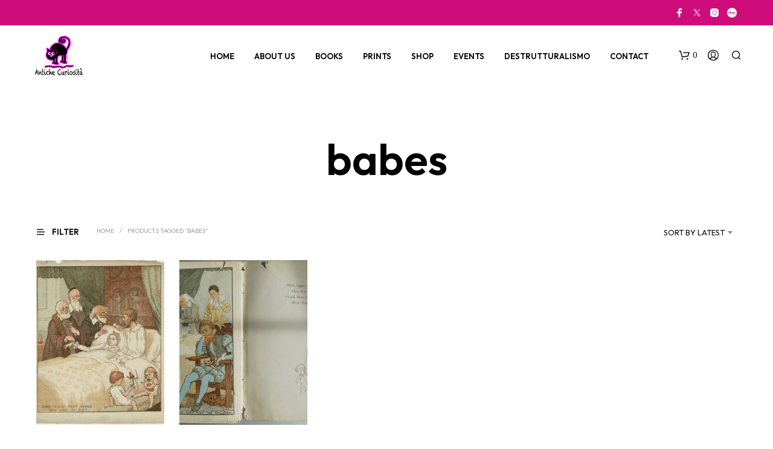

--- FILE ---
content_type: text/html; charset=utf-8
request_url: https://www.google.com/recaptcha/api2/aframe
body_size: 250
content:
<!DOCTYPE HTML><html><head><meta http-equiv="content-type" content="text/html; charset=UTF-8"></head><body><script nonce="dzIG8Dds2JFx2HFyrg2VBQ">/** Anti-fraud and anti-abuse applications only. See google.com/recaptcha */ try{var clients={'sodar':'https://pagead2.googlesyndication.com/pagead/sodar?'};window.addEventListener("message",function(a){try{if(a.source===window.parent){var b=JSON.parse(a.data);var c=clients[b['id']];if(c){var d=document.createElement('img');d.src=c+b['params']+'&rc='+(localStorage.getItem("rc::a")?sessionStorage.getItem("rc::b"):"");window.document.body.appendChild(d);sessionStorage.setItem("rc::e",parseInt(sessionStorage.getItem("rc::e")||0)+1);localStorage.setItem("rc::h",'1768952630115');}}}catch(b){}});window.parent.postMessage("_grecaptcha_ready", "*");}catch(b){}</script></body></html>